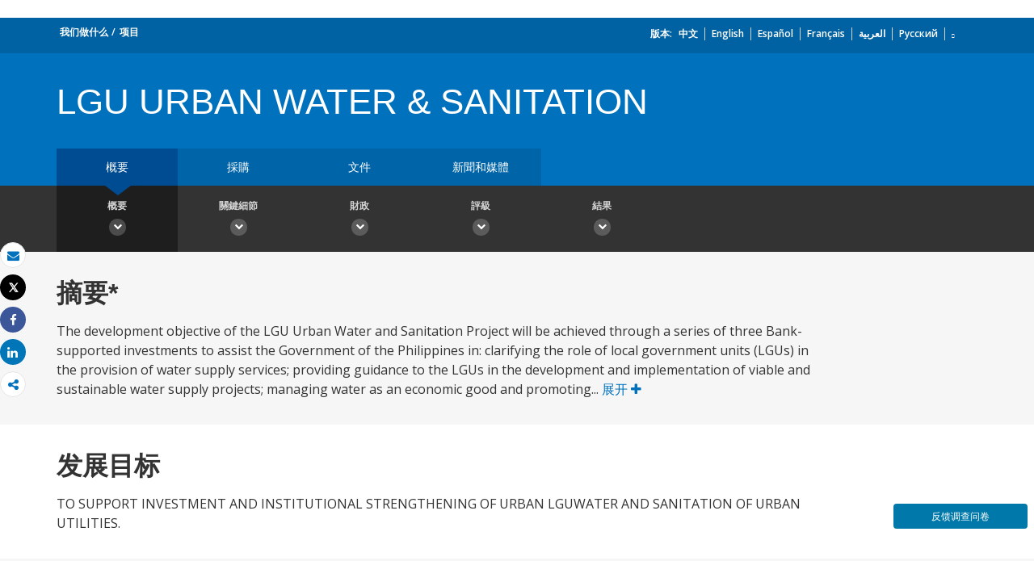

--- FILE ---
content_type: application/xml; charset=utf-8
request_url: https://search.worldbank.org/api/v2/projects?format=xml&fl=project_name,countryshortname&qterm=P039022&apilang=zh
body_size: 889
content:
<?xml version="1.0" encoding="UTF-8" standalone="yes"?>
<projects rows="10" os="0" page="1" total="1">
  <project id="P039022">
    <id>P039022</id>
    <project_name><![CDATA[LGU URBAN WATER & SANITATION]]></project_name>
    <countryshortname>菲律宾</countryshortname>
    <url>https://projects.shihang.org/zh/projects-operations/project-detail/P039022</url>
    <project_abstract>The development objective of the LGU Urban Water and Sanitation Project will be achieved through a series of three Bank-supported investments to assist the Government of the Philippines in: clarifying the role of local government units (LGUs) in the provision of water supply services; providing guidance to the LGUs in the development and implementation of viable and sustainable water supply projects; managing water as an economic good and promoting greater private sector participation in service delivery; and, identifying institutional strengthening needs of LGUs to develop their capacity to perform financing, planning and service provision functions. The project objective is to test and fine-tune the set of institutional, technical, financial and economic rules through which the national policies can be translated to concrete measures that ensure better quality water supply and sanitation services in hundreds of small towns in the Philippines. The six components are: 1) financing of civil works, equipment and supervision; 2) financing of a sanitation program; 3) financing investments in an urban drainage program; 4) creation of the water utilities private sector participation facility; 5) support new projects through a revolving fund; and 6) technical assistance for institutional capacity building. The loan will be channeled through the Development Bank of the Philippines.</project_abstract>
  </project>
</projects>

--- FILE ---
content_type: application/javascript;charset=utf-8
request_url: https://projects.shihang.org/etc/designs/wbr/components/f03v1_pagetools_clientlib.js
body_size: 75
content:
var offsetfrommouse;
var offsetfrommouselocation;
var offsetfrommouselocationaction = "http://web.worldbank.org/external/default/main?pagePK=7846481&piPK=7846484&theSitePK=523679";
var ecid = "EXT_WBEmailShare_EXT";
if(window.location.href.indexOf("http://beta") > -1)
{
	ecid = "SHR_SiteEmailShare_EXT";
}
function MM_openBrWindow(){
    
    var noOfForms = $("li.email");
    if(noOfForms.length>1){
    //alert("if");
        console.log('hello');
        document.emailfrm[0].reftitle.value=encodeURIComponent(document.title);
        document.emailfrm[0].reflink.value=location.href+"?cid="+ecid;
        document.emailfrm[0].action=offsetfrommouselocationaction;
        emailpopup=window.open(offsetfrommouselocationaction, 'emailpopup','scrollbars=no,resizable=yes,width=350,height=510');
        document.emailfrm[0].submit();
    } else {
    //alert("else"+document.title+"-"+location.href);
        //alert(document.title + " - " + location.href );
        document.emailfrm.reftitle.value=encodeURIComponent(document.title);
        console.log("ecid:"+location.href+"?cid="+ecid);
        document.emailfrm.reflink.value=location.href+"?cid="+ecid;
       	document.emailfrm.action=offsetfrommouselocationaction;
        emailpopup=window.open(offsetfrommouselocationaction, 'emailpopup','scrollbars=no,resizable=yes,width=350,height=510');
        document.emailfrm.submit();
        
    }
    //return false;
}

$(document).ready(function(){
     $("#plus").click(function(){
      $("#plus-drop").toggle();
    if($(this).hasClass("plus-btn")){
     $(this).removeClass("plus-btn");
     $(this).addClass("minus-btn");
    } else{
      $(this).addClass("plus-btn");
    $(this).removeClass("minus-btn");
     }
     });

});
